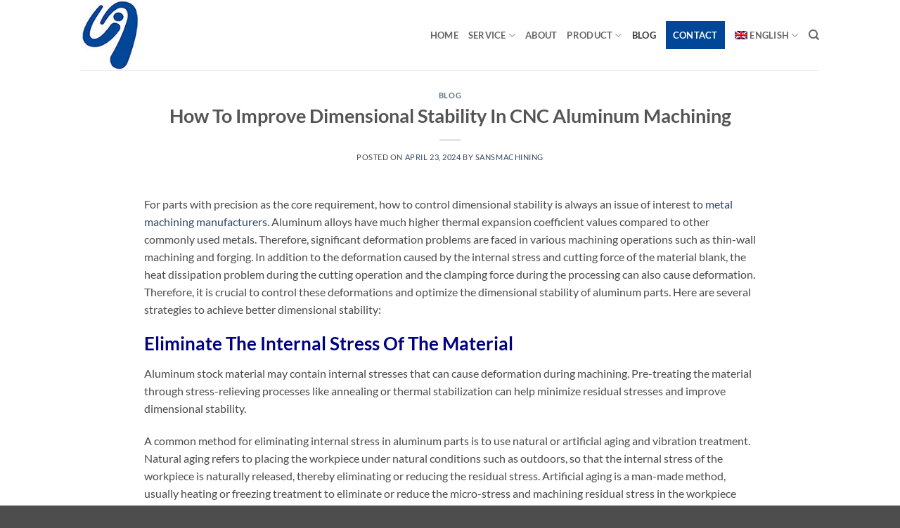

--- FILE ---
content_type: text/html; charset=UTF-8
request_url: https://www.sansmachining.com/how-to-improve-dimensional-stability-in-cnc-aluminum-machining/
body_size: 20556
content:
<!DOCTYPE html>
<html lang="en-US" class="loading-site no-js">
<head>
	<meta charset="UTF-8" />
	<link rel="profile" href="http://gmpg.org/xfn/11" />
	<link rel="pingback" href="https://www.sansmachining.com/xmlrpc.php" />

	<script>(function(html){html.className = html.className.replace(/\bno-js\b/,'js')})(document.documentElement);</script>
<meta name='robots' content='index, follow, max-image-preview:large, max-snippet:-1, max-video-preview:-1' />
	<style>img:is([sizes="auto" i], [sizes^="auto," i]) { contain-intrinsic-size: 3000px 1500px }</style>
	<link rel="alternate" hreflang="en" href="https://www.sansmachining.com/how-to-improve-dimensional-stability-in-cnc-aluminum-machining/" />
<link rel="alternate" hreflang="ja" href="https://www.sansmachining.com/ja/%e3%83%87%e3%82%b8%e3%82%bf%e3%83%ab%e5%88%b6%e5%be%a1%e3%82%a2%e3%83%ab%e3%83%9f%e3%83%8b%e3%82%a6%e3%83%a0%e5%8a%a0%e5%b7%a5%e5%af%b8%e6%b3%95%e3%81%ae%e5%ae%89%e5%ae%9a%e6%80%a7%e3%82%92%e9%ab%98/" />
<link rel="alternate" hreflang="ru" href="https://www.sansmachining.com/ru/%d0%ba%d0%b0%d0%ba-%d1%83%d0%bb%d1%83%d1%87%d1%88%d0%b8%d1%82%d1%8c-%d1%81%d1%82%d0%b0%d0%b1%d0%b8%d0%bb%d1%8c%d0%bd%d0%be%d1%81%d1%82%d1%8c-%d1%80%d0%b0%d0%b7%d0%bc%d0%b5%d1%80%d0%be%d0%b2-%d0%bf/" />
<link rel="alternate" hreflang="x-default" href="https://www.sansmachining.com/how-to-improve-dimensional-stability-in-cnc-aluminum-machining/" />
<meta name="viewport" content="width=device-width, initial-scale=1" />
	<!-- This site is optimized with the Yoast SEO plugin v26.3 - https://yoast.com/wordpress/plugins/seo/ -->
	<title>How To Improve Dimensional Stability In CNC Aluminum Machining - SANS</title>
	<meta name="description" content="it&#039;s crucial to control these deformations and optimize the dimensional stability of aluminum parts. Here are several strategies to achieve better dimensional stability." />
	<link rel="canonical" href="https://www.sansmachining.com/how-to-improve-dimensional-stability-in-cnc-aluminum-machining/" />
	<meta property="og:locale" content="en_US" />
	<meta property="og:type" content="article" />
	<meta property="og:title" content="How To Improve Dimensional Stability In CNC Aluminum Machining - SANS" />
	<meta property="og:description" content="it&#039;s crucial to control these deformations and optimize the dimensional stability of aluminum parts. Here are several strategies to achieve better dimensional stability." />
	<meta property="og:url" content="https://www.sansmachining.com/how-to-improve-dimensional-stability-in-cnc-aluminum-machining/" />
	<meta property="og:site_name" content="SANS" />
	<meta property="article:published_time" content="2024-04-23T00:04:17+00:00" />
	<meta property="og:image" content="https://www.sansmachining.com/wp-content/uploads/2021/03/cnc-machining-aluminum-parts.jpg" />
	<meta property="og:image:width" content="800" />
	<meta property="og:image:height" content="350" />
	<meta property="og:image:type" content="image/jpeg" />
	<meta name="author" content="sansmachining" />
	<meta name="twitter:card" content="summary_large_image" />
	<meta name="twitter:label1" content="Written by" />
	<meta name="twitter:data1" content="sansmachining" />
	<meta name="twitter:label2" content="Est. reading time" />
	<meta name="twitter:data2" content="6 minutes" />
	<script type="application/ld+json" class="yoast-schema-graph">{"@context":"https://schema.org","@graph":[{"@type":"WebPage","@id":"https://www.sansmachining.com/how-to-improve-dimensional-stability-in-cnc-aluminum-machining/","url":"https://www.sansmachining.com/how-to-improve-dimensional-stability-in-cnc-aluminum-machining/","name":"How To Improve Dimensional Stability In CNC Aluminum Machining - SANS","isPartOf":{"@id":"https://www.sansmachining.com/#website"},"primaryImageOfPage":{"@id":"https://www.sansmachining.com/how-to-improve-dimensional-stability-in-cnc-aluminum-machining/#primaryimage"},"image":{"@id":"https://www.sansmachining.com/how-to-improve-dimensional-stability-in-cnc-aluminum-machining/#primaryimage"},"thumbnailUrl":"https://www.sansmachining.com/wp-content/uploads/2021/03/cnc-machining-aluminum-parts.jpg","datePublished":"2024-04-23T00:04:17+00:00","author":{"@id":"https://www.sansmachining.com/#/schema/person/bbacad0e4dc327870270f839762a07e2"},"description":"it's crucial to control these deformations and optimize the dimensional stability of aluminum parts. Here are several strategies to achieve better dimensional stability.","breadcrumb":{"@id":"https://www.sansmachining.com/how-to-improve-dimensional-stability-in-cnc-aluminum-machining/#breadcrumb"},"inLanguage":"en-US","potentialAction":[{"@type":"ReadAction","target":["https://www.sansmachining.com/how-to-improve-dimensional-stability-in-cnc-aluminum-machining/"]}]},{"@type":"ImageObject","inLanguage":"en-US","@id":"https://www.sansmachining.com/how-to-improve-dimensional-stability-in-cnc-aluminum-machining/#primaryimage","url":"https://www.sansmachining.com/wp-content/uploads/2021/03/cnc-machining-aluminum-parts.jpg","contentUrl":"https://www.sansmachining.com/wp-content/uploads/2021/03/cnc-machining-aluminum-parts.jpg","width":800,"height":350,"caption":"cnc machining"},{"@type":"BreadcrumbList","@id":"https://www.sansmachining.com/how-to-improve-dimensional-stability-in-cnc-aluminum-machining/#breadcrumb","itemListElement":[{"@type":"ListItem","position":1,"name":"Home","item":"https://www.sansmachining.com/"},{"@type":"ListItem","position":2,"name":"How To Improve Dimensional Stability In CNC Aluminum Machining"}]},{"@type":"WebSite","@id":"https://www.sansmachining.com/#website","url":"https://www.sansmachining.com/","name":"SANS","description":"Just another WordPress site","potentialAction":[{"@type":"SearchAction","target":{"@type":"EntryPoint","urlTemplate":"https://www.sansmachining.com/?s={search_term_string}"},"query-input":{"@type":"PropertyValueSpecification","valueRequired":true,"valueName":"search_term_string"}}],"inLanguage":"en-US"},{"@type":"Person","@id":"https://www.sansmachining.com/#/schema/person/bbacad0e4dc327870270f839762a07e2","name":"sansmachining","image":{"@type":"ImageObject","inLanguage":"en-US","@id":"https://www.sansmachining.com/#/schema/person/image/","url":"https://secure.gravatar.com/avatar/6f690c25b665f1832da8656cd327fd5f4cacbefaf52f32c6067537bf2308633e?s=96&d=mm&r=g","contentUrl":"https://secure.gravatar.com/avatar/6f690c25b665f1832da8656cd327fd5f4cacbefaf52f32c6067537bf2308633e?s=96&d=mm&r=g","caption":"sansmachining"},"sameAs":["https://www.sansmachining.com"],"url":"https://www.sansmachining.com/author/sansmachining/"}]}</script>
	<!-- / Yoast SEO plugin. -->


<link rel='dns-prefetch' href='//www.sansmachining.com' />
<link rel='prefetch' href='https://www.sansmachining.com/wp-content/themes/flatsome/assets/js/flatsome.js?ver=e2eddd6c228105dac048' />
<link rel='prefetch' href='https://www.sansmachining.com/wp-content/themes/flatsome/assets/js/chunk.slider.js?ver=3.20.2' />
<link rel='prefetch' href='https://www.sansmachining.com/wp-content/themes/flatsome/assets/js/chunk.popups.js?ver=3.20.2' />
<link rel='prefetch' href='https://www.sansmachining.com/wp-content/themes/flatsome/assets/js/chunk.tooltips.js?ver=3.20.2' />
<link rel="alternate" type="application/rss+xml" title="SANS &raquo; Feed" href="https://www.sansmachining.com/feed/" />
<link rel="alternate" type="application/rss+xml" title="SANS &raquo; Comments Feed" href="https://www.sansmachining.com/comments/feed/" />
<link rel="alternate" type="application/rss+xml" title="SANS &raquo; How To Improve Dimensional Stability In CNC Aluminum Machining Comments Feed" href="https://www.sansmachining.com/how-to-improve-dimensional-stability-in-cnc-aluminum-machining/feed/" />
<style id='wp-block-library-inline-css' type='text/css'>
:root{--wp-admin-theme-color:#007cba;--wp-admin-theme-color--rgb:0,124,186;--wp-admin-theme-color-darker-10:#006ba1;--wp-admin-theme-color-darker-10--rgb:0,107,161;--wp-admin-theme-color-darker-20:#005a87;--wp-admin-theme-color-darker-20--rgb:0,90,135;--wp-admin-border-width-focus:2px;--wp-block-synced-color:#7a00df;--wp-block-synced-color--rgb:122,0,223;--wp-bound-block-color:var(--wp-block-synced-color)}@media (min-resolution:192dpi){:root{--wp-admin-border-width-focus:1.5px}}.wp-element-button{cursor:pointer}:root{--wp--preset--font-size--normal:16px;--wp--preset--font-size--huge:42px}:root .has-very-light-gray-background-color{background-color:#eee}:root .has-very-dark-gray-background-color{background-color:#313131}:root .has-very-light-gray-color{color:#eee}:root .has-very-dark-gray-color{color:#313131}:root .has-vivid-green-cyan-to-vivid-cyan-blue-gradient-background{background:linear-gradient(135deg,#00d084,#0693e3)}:root .has-purple-crush-gradient-background{background:linear-gradient(135deg,#34e2e4,#4721fb 50%,#ab1dfe)}:root .has-hazy-dawn-gradient-background{background:linear-gradient(135deg,#faaca8,#dad0ec)}:root .has-subdued-olive-gradient-background{background:linear-gradient(135deg,#fafae1,#67a671)}:root .has-atomic-cream-gradient-background{background:linear-gradient(135deg,#fdd79a,#004a59)}:root .has-nightshade-gradient-background{background:linear-gradient(135deg,#330968,#31cdcf)}:root .has-midnight-gradient-background{background:linear-gradient(135deg,#020381,#2874fc)}.has-regular-font-size{font-size:1em}.has-larger-font-size{font-size:2.625em}.has-normal-font-size{font-size:var(--wp--preset--font-size--normal)}.has-huge-font-size{font-size:var(--wp--preset--font-size--huge)}.has-text-align-center{text-align:center}.has-text-align-left{text-align:left}.has-text-align-right{text-align:right}#end-resizable-editor-section{display:none}.aligncenter{clear:both}.items-justified-left{justify-content:flex-start}.items-justified-center{justify-content:center}.items-justified-right{justify-content:flex-end}.items-justified-space-between{justify-content:space-between}.screen-reader-text{border:0;clip-path:inset(50%);height:1px;margin:-1px;overflow:hidden;padding:0;position:absolute;width:1px;word-wrap:normal!important}.screen-reader-text:focus{background-color:#ddd;clip-path:none;color:#444;display:block;font-size:1em;height:auto;left:5px;line-height:normal;padding:15px 23px 14px;text-decoration:none;top:5px;width:auto;z-index:100000}html :where(.has-border-color){border-style:solid}html :where([style*=border-top-color]){border-top-style:solid}html :where([style*=border-right-color]){border-right-style:solid}html :where([style*=border-bottom-color]){border-bottom-style:solid}html :where([style*=border-left-color]){border-left-style:solid}html :where([style*=border-width]){border-style:solid}html :where([style*=border-top-width]){border-top-style:solid}html :where([style*=border-right-width]){border-right-style:solid}html :where([style*=border-bottom-width]){border-bottom-style:solid}html :where([style*=border-left-width]){border-left-style:solid}html :where(img[class*=wp-image-]){height:auto;max-width:100%}:where(figure){margin:0 0 1em}html :where(.is-position-sticky){--wp-admin--admin-bar--position-offset:var(--wp-admin--admin-bar--height,0px)}@media screen and (max-width:600px){html :where(.is-position-sticky){--wp-admin--admin-bar--position-offset:0px}}
</style>
<link rel='stylesheet' id='contact-form-7-css' href='https://www.sansmachining.com/wp-content/plugins/contact-form-7/includes/css/styles.css?ver=6.1.3' type='text/css' media='all' />
<link rel='stylesheet' id='wpcf7-redirect-script-frontend-css' href='https://www.sansmachining.com/wp-content/plugins/wpcf7-redirect/build/assets/frontend-script.css?ver=2c532d7e2be36f6af233' type='text/css' media='all' />
<link rel='stylesheet' id='wpml-menu-item-0-css' href='https://www.sansmachining.com/wp-content/plugins/sitepress-multilingual-cms/templates/language-switchers/menu-item/style.min.css?ver=1' type='text/css' media='all' />
<link rel='stylesheet' id='flatsome-main-css' href='https://www.sansmachining.com/wp-content/themes/flatsome/assets/css/flatsome.css?ver=3.20.2' type='text/css' media='all' />
<style id='flatsome-main-inline-css' type='text/css'>
@font-face {
				font-family: "fl-icons";
				font-display: block;
				src: url(https://www.sansmachining.com/wp-content/themes/flatsome/assets/css/icons/fl-icons.eot?v=3.20.2);
				src:
					url(https://www.sansmachining.com/wp-content/themes/flatsome/assets/css/icons/fl-icons.eot#iefix?v=3.20.2) format("embedded-opentype"),
					url(https://www.sansmachining.com/wp-content/themes/flatsome/assets/css/icons/fl-icons.woff2?v=3.20.2) format("woff2"),
					url(https://www.sansmachining.com/wp-content/themes/flatsome/assets/css/icons/fl-icons.ttf?v=3.20.2) format("truetype"),
					url(https://www.sansmachining.com/wp-content/themes/flatsome/assets/css/icons/fl-icons.woff?v=3.20.2) format("woff"),
					url(https://www.sansmachining.com/wp-content/themes/flatsome/assets/css/icons/fl-icons.svg?v=3.20.2#fl-icons) format("svg");
			}
</style>
<link rel='stylesheet' id='flatsome-style-css' href='https://www.sansmachining.com/wp-content/themes/flatsome-child/style.css?ver=3.0' type='text/css' media='all' />
<script type="text/javascript" src="https://www.sansmachining.com/wp-includes/js/jquery/jquery.min.js?ver=3.7.1" id="jquery-core-js"></script>
<script type="text/javascript" src="https://www.sansmachining.com/wp-includes/js/jquery/jquery-migrate.min.js?ver=3.4.1" id="jquery-migrate-js"></script>
<link rel="https://api.w.org/" href="https://www.sansmachining.com/wp-json/" /><link rel="alternate" title="JSON" type="application/json" href="https://www.sansmachining.com/wp-json/wp/v2/posts/11200" /><link rel="EditURI" type="application/rsd+xml" title="RSD" href="https://www.sansmachining.com/xmlrpc.php?rsd" />
<meta name="generator" content="WordPress 6.8.3" />
<link rel='shortlink' href='https://www.sansmachining.com/?p=11200' />
<link rel="alternate" title="oEmbed (JSON)" type="application/json+oembed" href="https://www.sansmachining.com/wp-json/oembed/1.0/embed?url=https%3A%2F%2Fwww.sansmachining.com%2Fhow-to-improve-dimensional-stability-in-cnc-aluminum-machining%2F" />
<link rel="alternate" title="oEmbed (XML)" type="text/xml+oembed" href="https://www.sansmachining.com/wp-json/oembed/1.0/embed?url=https%3A%2F%2Fwww.sansmachining.com%2Fhow-to-improve-dimensional-stability-in-cnc-aluminum-machining%2F&#038;format=xml" />
<meta name="generator" content="WPML ver:4.8.5 stt:1,28,45;" />

<!-- Google Tag Manager -->
<script>(function(w,d,s,l,i){w[l]=w[l]||[];w[l].push({'gtm.start':
new Date().getTime(),event:'gtm.js'});var f=d.getElementsByTagName(s)[0],
j=d.createElement(s),dl=l!='dataLayer'?'&l='+l:'';j.async=true;j.src=
'https://www.googletagmanager.com/gtm.js?id='+i+dl;f.parentNode.insertBefore(j,f);
})(window,document,'script','dataLayer','GTM-TMBL36G');</script>
<!-- End Google Tag Manager -->

  <meta name="yandex-verification" content="fd1e5af57d13c287" />
<!-- Google tag (gtag.js) -->
<script async src="https://www.googletagmanager.com/gtag/js?id=AW-413839767"></script>
<script>
  window.dataLayer = window.dataLayer || [];
  function gtag(){dataLayer.push(arguments);}
  gtag('js', new Date());

  gtag('config', 'AW-413839767', {'allow_enhanced_conversions': true});
</script>
<!-- Google tag (gtag.js) -->
<script async src="https://www.googletagmanager.com/gtag/js?id=G-6D4KS1HYFW"></script>
<script>
  window.dataLayer = window.dataLayer || [];
  function gtag(){dataLayer.push(arguments);}
  gtag('js', new Date());

  gtag('config', 'G-6D4KS1HYFW');
</script>
<!-- Event snippet for 提交表单 conversion page -->
<script>
  window.addEventListener('load', function(){
      document.addEventListener('click', function(e){
          var button;
          var form;

          button = e.target.closest('input[type]') ? e.target.closest('input[type]').attributes.type.value :'';
          if(button.includes('submit')){
              form = e.target.closest('form');
              if(form === null)return;

              var email = form.querySelector('input[type="email"]').value;

              if(email !== ''){
                gtag('set', 'user_data', { "email": email });
                gtag('event', 'form_submit', { 'send_to': 'AW-413839767' });
                gtag('event', 'click_submit');
              }
          }
      });
      if (window.location.href.includes("thank-you")) {    
        gtag('event', 'generate_lead');
        gtag('event', 'conversion', {'send_to': 'AW-413839767/j-YVCOPZ3IkCEJfjqsUB'});
      };  
  });
</script>  <link rel="icon" href="https://www.sansmachining.com/wp-content/uploads/2020/08/cropped-Logo-32x32.png" sizes="32x32" />
<link rel="icon" href="https://www.sansmachining.com/wp-content/uploads/2020/08/cropped-Logo-192x192.png" sizes="192x192" />
<link rel="apple-touch-icon" href="https://www.sansmachining.com/wp-content/uploads/2020/08/cropped-Logo-180x180.png" />
<meta name="msapplication-TileImage" content="https://www.sansmachining.com/wp-content/uploads/2020/08/cropped-Logo-270x270.png" />
<style id="custom-css" type="text/css">:root {--primary-color: #004797;--fs-color-primary: #004797;--fs-color-secondary: #C05530;--fs-color-success: #627D47;--fs-color-alert: #b20000;--fs-color-base: #4a4a4a;--fs-experimental-link-color: #334862;--fs-experimental-link-color-hover: #111;}.tooltipster-base {--tooltip-color: #fff;--tooltip-bg-color: #000;}.off-canvas-right .mfp-content, .off-canvas-left .mfp-content {--drawer-width: 300px;}.header-main{height: 100px}#logo img{max-height: 100px}#logo{width:200px;}.header-bottom{min-height: 10px}.header-top{min-height: 30px}.transparent .header-main{height: 30px}.transparent #logo img{max-height: 30px}.has-transparent + .page-title:first-of-type,.has-transparent + #main > .page-title,.has-transparent + #main > div > .page-title,.has-transparent + #main .page-header-wrapper:first-of-type .page-title{padding-top: 60px;}.header.show-on-scroll,.stuck .header-main{height:70px!important}.stuck #logo img{max-height: 70px!important}.header-bg-color {background-color: rgba(255,255,255,0.9)}.header-bottom {background-color: #f1f1f1}@media (max-width: 549px) {.header-main{height: 70px}#logo img{max-height: 70px}}.nav-dropdown{font-size:100%}body{font-family: Lato, sans-serif;}body {font-weight: 400;font-style: normal;}.nav > li > a {font-family: Lato, sans-serif;}.mobile-sidebar-levels-2 .nav > li > ul > li > a {font-family: Lato, sans-serif;}.nav > li > a,.mobile-sidebar-levels-2 .nav > li > ul > li > a {font-weight: 700;font-style: normal;}h1,h2,h3,h4,h5,h6,.heading-font, .off-canvas-center .nav-sidebar.nav-vertical > li > a{font-family: Lato, sans-serif;}h1,h2,h3,h4,h5,h6,.heading-font,.banner h1,.banner h2 {font-weight: 700;font-style: normal;}.alt-font{font-family: "Dancing Script", sans-serif;}.alt-font {font-weight: 400!important;font-style: normal!important;}.footer-2{background-color: #ffffff}.nav-vertical-fly-out > li + li {border-top-width: 1px; border-top-style: solid;}.label-new.menu-item > a:after{content:"New";}.label-hot.menu-item > a:after{content:"Hot";}.label-sale.menu-item > a:after{content:"Sale";}.label-popular.menu-item > a:after{content:"Popular";}</style>		<style type="text/css" id="wp-custom-css">
			.ver-mid .icon-box{line-height:63px!important;}
.ver-mid h3{color:#fff;}
.page th, .page td{padding:1em!important;border-bottom:1px solid #333!important;}
#top-bar{display:none;}
.footer-2{border:none!important;margin-top:-50px!important;}
.single td{border:1px solid #333!important;text-align:center;}
table{border-collapse: collapse;}
.portfolio-bottom{display:none;}
#portfolio-content, .pb{padding-bottom:0!important;}
.footer p{color:#334862!important;}
.menubtn{background:#004797;padding:0 10px!important;}
.menubtn a{color:#fff!important;}
.fullwidth .col{padding-left:0!important;padding-right:0!important;}
h2{color:#000080!important;}
table{width:100%!important;}

		</style>
		<style id="kirki-inline-styles">/* latin-ext */
@font-face {
  font-family: 'Lato';
  font-style: normal;
  font-weight: 400;
  font-display: swap;
  src: url(https://www.sansmachining.com/wp-content/fonts/lato/S6uyw4BMUTPHjxAwXjeu.woff2) format('woff2');
  unicode-range: U+0100-02BA, U+02BD-02C5, U+02C7-02CC, U+02CE-02D7, U+02DD-02FF, U+0304, U+0308, U+0329, U+1D00-1DBF, U+1E00-1E9F, U+1EF2-1EFF, U+2020, U+20A0-20AB, U+20AD-20C0, U+2113, U+2C60-2C7F, U+A720-A7FF;
}
/* latin */
@font-face {
  font-family: 'Lato';
  font-style: normal;
  font-weight: 400;
  font-display: swap;
  src: url(https://www.sansmachining.com/wp-content/fonts/lato/S6uyw4BMUTPHjx4wXg.woff2) format('woff2');
  unicode-range: U+0000-00FF, U+0131, U+0152-0153, U+02BB-02BC, U+02C6, U+02DA, U+02DC, U+0304, U+0308, U+0329, U+2000-206F, U+20AC, U+2122, U+2191, U+2193, U+2212, U+2215, U+FEFF, U+FFFD;
}
/* latin-ext */
@font-face {
  font-family: 'Lato';
  font-style: normal;
  font-weight: 700;
  font-display: swap;
  src: url(https://www.sansmachining.com/wp-content/fonts/lato/S6u9w4BMUTPHh6UVSwaPGR_p.woff2) format('woff2');
  unicode-range: U+0100-02BA, U+02BD-02C5, U+02C7-02CC, U+02CE-02D7, U+02DD-02FF, U+0304, U+0308, U+0329, U+1D00-1DBF, U+1E00-1E9F, U+1EF2-1EFF, U+2020, U+20A0-20AB, U+20AD-20C0, U+2113, U+2C60-2C7F, U+A720-A7FF;
}
/* latin */
@font-face {
  font-family: 'Lato';
  font-style: normal;
  font-weight: 700;
  font-display: swap;
  src: url(https://www.sansmachining.com/wp-content/fonts/lato/S6u9w4BMUTPHh6UVSwiPGQ.woff2) format('woff2');
  unicode-range: U+0000-00FF, U+0131, U+0152-0153, U+02BB-02BC, U+02C6, U+02DA, U+02DC, U+0304, U+0308, U+0329, U+2000-206F, U+20AC, U+2122, U+2191, U+2193, U+2212, U+2215, U+FEFF, U+FFFD;
}/* vietnamese */
@font-face {
  font-family: 'Dancing Script';
  font-style: normal;
  font-weight: 400;
  font-display: swap;
  src: url(https://www.sansmachining.com/wp-content/fonts/dancing-script/If2cXTr6YS-zF4S-kcSWSVi_sxjsohD9F50Ruu7BMSo3Rep8ltA.woff2) format('woff2');
  unicode-range: U+0102-0103, U+0110-0111, U+0128-0129, U+0168-0169, U+01A0-01A1, U+01AF-01B0, U+0300-0301, U+0303-0304, U+0308-0309, U+0323, U+0329, U+1EA0-1EF9, U+20AB;
}
/* latin-ext */
@font-face {
  font-family: 'Dancing Script';
  font-style: normal;
  font-weight: 400;
  font-display: swap;
  src: url(https://www.sansmachining.com/wp-content/fonts/dancing-script/If2cXTr6YS-zF4S-kcSWSVi_sxjsohD9F50Ruu7BMSo3ROp8ltA.woff2) format('woff2');
  unicode-range: U+0100-02BA, U+02BD-02C5, U+02C7-02CC, U+02CE-02D7, U+02DD-02FF, U+0304, U+0308, U+0329, U+1D00-1DBF, U+1E00-1E9F, U+1EF2-1EFF, U+2020, U+20A0-20AB, U+20AD-20C0, U+2113, U+2C60-2C7F, U+A720-A7FF;
}
/* latin */
@font-face {
  font-family: 'Dancing Script';
  font-style: normal;
  font-weight: 400;
  font-display: swap;
  src: url(https://www.sansmachining.com/wp-content/fonts/dancing-script/If2cXTr6YS-zF4S-kcSWSVi_sxjsohD9F50Ruu7BMSo3Sup8.woff2) format('woff2');
  unicode-range: U+0000-00FF, U+0131, U+0152-0153, U+02BB-02BC, U+02C6, U+02DA, U+02DC, U+0304, U+0308, U+0329, U+2000-206F, U+20AC, U+2122, U+2191, U+2193, U+2212, U+2215, U+FEFF, U+FFFD;
}</style><meta name="generator" content="WP Rocket 3.20.1" data-wpr-features="wpr_desktop" /></head>

<body class="wp-singular post-template-default single single-post postid-11200 single-format-standard wp-theme-flatsome wp-child-theme-flatsome-child lightbox nav-dropdown-has-arrow nav-dropdown-has-shadow nav-dropdown-has-border">

<!-- Google Tag Manager (noscript) -->
<noscript><iframe src="https://www.googletagmanager.com/ns.html?id=GTM-TMBL36G"
height="0" width="0" style="display:none;visibility:hidden"></iframe></noscript>
<!-- End Google Tag Manager (noscript) -->
<a class="skip-link screen-reader-text" href="#main">Skip to content</a>

<div data-rocket-location-hash="99bb46786fd5bd31bcd7bdc067ad247a" id="wrapper">

	
	<header data-rocket-location-hash="8cd2ef760cf5956582d03e973259bc0e" id="header" class="header has-sticky sticky-jump">
		<div data-rocket-location-hash="d53b06ca13945ed03e70ba4a94347bcf" class="header-wrapper">
			<div id="top-bar" class="header-top hide-for-sticky nav-dark">
    <div class="flex-row container">
      <div class="flex-col hide-for-medium flex-left">
          <ul class="nav nav-left medium-nav-center nav-small  nav-line-grow">
              <li class="html custom html_topbar_left"><strong class="uppercase">Add anything here or just remove it...</strong></li>          </ul>
      </div>

      <div class="flex-col hide-for-medium flex-center">
          <ul class="nav nav-center nav-small  nav-line-grow">
                        </ul>
      </div>

      <div class="flex-col hide-for-medium flex-right">
         <ul class="nav top-bar-nav nav-right nav-small  nav-line-grow">
              <li class="html header-social-icons ml-0">
	<div class="social-icons follow-icons" ><a href="http://url" target="_blank" data-label="Facebook" class="icon plain tooltip facebook" title="Follow on Facebook" aria-label="Follow on Facebook" rel="noopener nofollow"><i class="icon-facebook" aria-hidden="true"></i></a><a href="http://url" target="_blank" data-label="Instagram" class="icon plain tooltip instagram" title="Follow on Instagram" aria-label="Follow on Instagram" rel="noopener nofollow"><i class="icon-instagram" aria-hidden="true"></i></a><a href="http://url" data-label="Twitter" target="_blank" class="icon plain tooltip twitter" title="Follow on Twitter" aria-label="Follow on Twitter" rel="noopener nofollow"><i class="icon-twitter" aria-hidden="true"></i></a><a href="mailto:your@email" data-label="E-mail" target="_blank" class="icon plain tooltip email" title="Send us an email" aria-label="Send us an email" rel="nofollow noopener"><i class="icon-envelop" aria-hidden="true"></i></a></div></li>
          </ul>
      </div>

            <div class="flex-col show-for-medium flex-grow">
          <ul class="nav nav-center nav-small mobile-nav  nav-line-grow">
              <li class="html custom html_topbar_left"><strong class="uppercase">Add anything here or just remove it...</strong></li>          </ul>
      </div>
      
    </div>
</div>
<div id="masthead" class="header-main ">
      <div class="header-inner flex-row container logo-left medium-logo-center" role="navigation">

          <!-- Logo -->
          <div id="logo" class="flex-col logo">
            
<!-- Header logo -->
<a href="https://www.sansmachining.com/" title="SANS - Just another WordPress site" rel="home">
		<img width="100" height="122" src="https://www.sansmachining.com/wp-content/uploads/2020/08/Sansheng-precision-logo.jpg" class="header_logo header-logo" alt="SANS"/><img  width="100" height="122" src="https://www.sansmachining.com/wp-content/uploads/2020/08/Sansheng-precision-logo.jpg" class="header-logo-dark" alt="SANS"/></a>
          </div>

          <!-- Mobile Left Elements -->
          <div class="flex-col show-for-medium flex-left">
            <ul class="mobile-nav nav nav-left ">
              <li class="nav-icon has-icon">
			<a href="#" class="is-small" data-open="#main-menu" data-pos="left" data-bg="main-menu-overlay" role="button" aria-label="Menu" aria-controls="main-menu" aria-expanded="false" aria-haspopup="dialog" data-flatsome-role-button>
			<i class="icon-menu" aria-hidden="true"></i>					</a>
	</li>
            </ul>
          </div>

          <!-- Left Elements -->
          <div class="flex-col hide-for-medium flex-left
            flex-grow">
            <ul class="header-nav header-nav-main nav nav-left  nav-uppercase" >
                          </ul>
          </div>

          <!-- Right Elements -->
          <div class="flex-col hide-for-medium flex-right">
            <ul class="header-nav header-nav-main nav nav-right  nav-uppercase">
              <li id="menu-item-23" class="menu-item menu-item-type-post_type menu-item-object-page menu-item-home menu-item-23 menu-item-design-default"><a href="https://www.sansmachining.com/" class="nav-top-link">Home</a></li>
<li id="menu-item-28" class="menu-item menu-item-type-custom menu-item-object-custom menu-item-has-children menu-item-28 menu-item-design-default has-dropdown"><a href="#" class="nav-top-link" aria-expanded="false" aria-haspopup="menu">Service<i class="icon-angle-down" aria-hidden="true"></i></a>
<ul class="sub-menu nav-dropdown nav-dropdown-default">
	<li id="menu-item-39" class="menu-item menu-item-type-post_type menu-item-object-page menu-item-39"><a href="https://www.sansmachining.com/cnc-milling/">CNC Milling</a></li>
	<li id="menu-item-38" class="menu-item menu-item-type-post_type menu-item-object-page menu-item-38"><a href="https://www.sansmachining.com/cnc-turning/">CNC Turning</a></li>
	<li id="menu-item-37" class="menu-item menu-item-type-post_type menu-item-object-page menu-item-37"><a href="https://www.sansmachining.com/wedm-edm/">WEDM&#038;EDM</a></li>
	<li id="menu-item-40" class="menu-item menu-item-type-post_type menu-item-object-page menu-item-40"><a href="https://www.sansmachining.com/precision-grinding/">Precision Grinding</a></li>
	<li id="menu-item-36" class="menu-item menu-item-type-post_type menu-item-object-page menu-item-36"><a href="https://www.sansmachining.com/custom-jig-fixtures/">Custom JIG&#038;Fixtures</a></li>
	<li id="menu-item-35" class="menu-item menu-item-type-post_type menu-item-object-page menu-item-35"><a href="https://www.sansmachining.com/machining-assembly/">Machining Assembly</a></li>
</ul>
</li>
<li id="menu-item-24" class="menu-item menu-item-type-post_type menu-item-object-page menu-item-24 menu-item-design-default"><a href="https://www.sansmachining.com/about/" class="nav-top-link">About</a></li>
<li id="menu-item-501" class="menu-item menu-item-type-custom menu-item-object-custom menu-item-has-children menu-item-501 menu-item-design-default has-dropdown"><a href="#" class="nav-top-link" aria-expanded="false" aria-haspopup="menu">Product<i class="icon-angle-down" aria-hidden="true"></i></a>
<ul class="sub-menu nav-dropdown nav-dropdown-default">
	<li id="menu-item-506" class="menu-item menu-item-type-post_type menu-item-object-page menu-item-506"><a href="https://www.sansmachining.com/stainless-steel-parts/">Stainless Steel Parts</a></li>
	<li id="menu-item-504" class="menu-item menu-item-type-post_type menu-item-object-page menu-item-504"><a href="https://www.sansmachining.com/aluminum-parts/">Aluminum Parts</a></li>
	<li id="menu-item-505" class="menu-item menu-item-type-post_type menu-item-object-page menu-item-505"><a href="https://www.sansmachining.com/steel-parts/">Steel Parts</a></li>
	<li id="menu-item-503" class="menu-item menu-item-type-post_type menu-item-object-page menu-item-503"><a href="https://www.sansmachining.com/copper-parts/">Copper Parts</a></li>
	<li id="menu-item-502" class="menu-item menu-item-type-post_type menu-item-object-page menu-item-502"><a href="https://www.sansmachining.com/plastic-parts/">Plastic Parts</a></li>
</ul>
</li>
<li id="menu-item-1383" class="menu-item menu-item-type-taxonomy menu-item-object-category current-post-ancestor current-menu-parent current-post-parent menu-item-1383 active menu-item-design-default"><a href="https://www.sansmachining.com/category/blog/" class="nav-top-link">Blog</a></li>
<li id="menu-item-25" class="menubtn menu-item menu-item-type-post_type menu-item-object-page menu-item-25 menu-item-design-default"><a href="https://www.sansmachining.com/contact/" class="nav-top-link">Contact</a></li>
<li id="menu-item-wpml-ls-2-en" class="menu-item wpml-ls-slot-2 wpml-ls-item wpml-ls-item-en wpml-ls-current-language wpml-ls-menu-item wpml-ls-first-item menu-item-type-wpml_ls_menu_item menu-item-object-wpml_ls_menu_item menu-item-has-children menu-item-wpml-ls-2-en menu-item-design-default has-dropdown"><a href="https://www.sansmachining.com/how-to-improve-dimensional-stability-in-cnc-aluminum-machining/" role="menuitem" class="nav-top-link" aria-expanded="false" aria-haspopup="menu"><img
            class="wpml-ls-flag"
            src="https://www.sansmachining.com/wp-content/plugins/sitepress-multilingual-cms/res/flags/en.png"
            alt=""
            
            
    /><span class="wpml-ls-native" lang="en">English</span><i class="icon-angle-down" aria-hidden="true"></i></a>
<ul class="sub-menu nav-dropdown nav-dropdown-default">
	<li id="menu-item-wpml-ls-2-ja" class="menu-item wpml-ls-slot-2 wpml-ls-item wpml-ls-item-ja wpml-ls-menu-item menu-item-type-wpml_ls_menu_item menu-item-object-wpml_ls_menu_item menu-item-wpml-ls-2-ja"><a href="https://www.sansmachining.com/ja/%e3%83%87%e3%82%b8%e3%82%bf%e3%83%ab%e5%88%b6%e5%be%a1%e3%82%a2%e3%83%ab%e3%83%9f%e3%83%8b%e3%82%a6%e3%83%a0%e5%8a%a0%e5%b7%a5%e5%af%b8%e6%b3%95%e3%81%ae%e5%ae%89%e5%ae%9a%e6%80%a7%e3%82%92%e9%ab%98/" title="Switch to 日本語" aria-label="Switch to 日本語" role="menuitem"><img
            class="wpml-ls-flag"
            src="https://www.sansmachining.com/wp-content/plugins/sitepress-multilingual-cms/res/flags/ja.png"
            alt=""
            
            
    /><span class="wpml-ls-native" lang="ja">日本語</span></a></li>
	<li id="menu-item-wpml-ls-2-ru" class="menu-item wpml-ls-slot-2 wpml-ls-item wpml-ls-item-ru wpml-ls-menu-item wpml-ls-last-item menu-item-type-wpml_ls_menu_item menu-item-object-wpml_ls_menu_item menu-item-wpml-ls-2-ru"><a href="https://www.sansmachining.com/ru/%d0%ba%d0%b0%d0%ba-%d1%83%d0%bb%d1%83%d1%87%d1%88%d0%b8%d1%82%d1%8c-%d1%81%d1%82%d0%b0%d0%b1%d0%b8%d0%bb%d1%8c%d0%bd%d0%be%d1%81%d1%82%d1%8c-%d1%80%d0%b0%d0%b7%d0%bc%d0%b5%d1%80%d0%be%d0%b2-%d0%bf/" title="Switch to Русский" aria-label="Switch to Русский" role="menuitem"><img
            class="wpml-ls-flag"
            src="https://www.sansmachining.com/wp-content/plugins/sitepress-multilingual-cms/res/flags/ru.png"
            alt=""
            
            
    /><span class="wpml-ls-native" lang="ru">Русский</span></a></li>
</ul>
</li>
<li class="header-search header-search-dropdown has-icon has-dropdown menu-item-has-children">
		<a href="#" aria-label="Search" aria-haspopup="true" aria-expanded="false" aria-controls="ux-search-dropdown" class="nav-top-link is-small"><i class="icon-search" aria-hidden="true"></i></a>
		<ul id="ux-search-dropdown" class="nav-dropdown nav-dropdown-default">
	 	<li class="header-search-form search-form html relative has-icon">
	<div class="header-search-form-wrapper">
		<div class="searchform-wrapper ux-search-box relative is-normal"><form method="get" class="searchform" action="https://www.sansmachining.com/" role="search">
		<div class="flex-row relative">
			<div class="flex-col flex-grow">
	   	   <input type="search" class="search-field mb-0" name="s" value="" id="s" placeholder="Search&hellip;" />
			</div>
			<div class="flex-col">
				<button type="submit" class="ux-search-submit submit-button secondary button icon mb-0" aria-label="Submit">
					<i class="icon-search" aria-hidden="true"></i>				</button>
			</div>
		</div>
    <div class="live-search-results text-left z-top"></div>
</form>
</div>	</div>
</li>
	</ul>
</li>
            </ul>
          </div>

          <!-- Mobile Right Elements -->
          <div class="flex-col show-for-medium flex-right">
            <ul class="mobile-nav nav nav-right ">
                          </ul>
          </div>

      </div>

            <div class="container"><div class="top-divider full-width"></div></div>
      </div>

<div class="header-bg-container fill"><div class="header-bg-image fill"></div><div class="header-bg-color fill"></div></div>		</div>
	</header>

	
	<main data-rocket-location-hash="bd73b599510e3c4ba22a673838291c53" id="main" class="">

<div data-rocket-location-hash="b0adf212d52fae4206d1503d35a95e28" id="content" class="blog-wrapper blog-single page-wrapper">
	
<div class="row align-center">
	<div class="large-10 col">
	
	


<article id="post-11200" class="post-11200 post type-post status-publish format-standard has-post-thumbnail hentry category-blog">
	<div class="article-inner ">
		<header class="entry-header">
	<div class="entry-header-text entry-header-text-top text-center">
		<h6 class="entry-category is-xsmall"><a href="https://www.sansmachining.com/category/blog/" rel="category tag">Blog</a></h6><h1 class="entry-title">How To Improve Dimensional Stability In CNC Aluminum Machining</h1><div class="entry-divider is-divider small"></div>
	<div class="entry-meta uppercase is-xsmall">
		<span class="posted-on">Posted on <a href="https://www.sansmachining.com/how-to-improve-dimensional-stability-in-cnc-aluminum-machining/" rel="bookmark"><time class="entry-date published updated" datetime="2024-04-23T00:04:17+00:00">April 23, 2024</time></a></span> <span class="byline">by <span class="meta-author vcard"><a class="url fn n" href="https://www.sansmachining.com/author/sansmachining/">sansmachining</a></span></span>	</div>
	</div>
				</header>
		<div class="entry-content single-page">

	
<p>For parts with precision as the core requirement, how to control dimensional stability is always an issue of interest to <a href="https://www.sansmachining.com/">metal machining manufacturers</a>. Aluminum alloys have much higher thermal expansion coefficient values compared to other commonly used metals. Therefore, significant deformation problems are faced in various machining operations such as thin-wall machining and forging. In addition to the deformation caused by the internal stress and cutting force of the material blank, the heat dissipation problem during the cutting operation and the clamping force during the processing can also cause deformation. Therefore, it is crucial to control these deformations and optimize the dimensional stability of aluminum parts. Here are several strategies to achieve better dimensional stability:</p>
<h2><strong>Eliminate The Internal Stress Of The Material</strong></h2>
<p>Aluminum stock material may contain internal stresses that can cause deformation during machining. Pre-treating the material through stress-relieving processes like annealing or thermal stabilization can help minimize residual stresses and improve dimensional stability.</p>
<p>A common method for eliminating internal stress in aluminum parts is to use natural or artificial aging and vibration treatment. Natural aging refers to placing the workpiece under natural conditions such as outdoors, so that the internal stress of the workpiece is naturally released, thereby eliminating or reducing the residual stress. Artificial aging is a man-made method, usually heating or freezing treatment to eliminate or reduce the micro-stress and machining residual stress in the workpiece after quenching to prevent deformation and cracking.</p>
<h2><strong>Improve The Clamping Method Of Workpieces</strong></h2>
<p>Securely fixturing the workpiece is essential to prevent vibration and movement during machining. Well-designed fixtures with adequate clamping force and support can enhance stability and accuracy, particularly for complex or thin-walled parts.</p>
<p>If a three-jaw self-centering chuck or spring chuck is used to radially clamp a thin-walled CNC machined bushing component, the workpiece will undoubtedly deform once released after machining. Therefore, an axial end face compression method with good stiffness should be used. According to the location of the inner hole of the part, make a threaded mandrel to find the inner hole of the part. It should be inserted into the inner hole of the part. The end face and cover plate are pressed tightly, and the nut is tightened backward to prevent loosening and deformation when processing the outer circle and achieve processing accuracy.</p>
<p><img fetchpriority="high" decoding="async" class="size-full wp-image-1570 aligncenter" src="https://www.sansmachining.com/wp-content/uploads/2020/11/cnc-machining-aluminum-parts.jpg" alt="cnc-machining-aluminum-parts" width="800" height="350" srcset="https://www.sansmachining.com/wp-content/uploads/2020/11/cnc-machining-aluminum-parts.jpg 800w, https://www.sansmachining.com/wp-content/uploads/2020/11/cnc-machining-aluminum-parts-300x131.jpg 300w, https://www.sansmachining.com/wp-content/uploads/2020/11/cnc-machining-aluminum-parts-768x336.jpg 768w" sizes="(max-width: 800px) 100vw, 800px" /></p>
<p>For the milling of thin-walled aluminum parts with poor rigidity, the following clamping methods can be used to improve the processing accuracy: use vacuum suction cups to clamp the workpiece to obtain evenly distributed clamping force; another method is to use filling inside the workpiece Liquid medium method to improve the rigidity of the workpiece to reduce workpiece deformation during clamping and cutting. For example, molten urea containing 3% to 6% potassium nitrate can be poured onto the workpiece. Alcohol or water can be used to rinse the final parts to ensure that the liquid media is completely washed away.</p>
<h2><strong>Improve The Cutting Performance Of The Tool</strong></h2>
<p>Select appropriate cutting tools and machining parameters to minimize heat generation and mechanical stress on the workpiece. Using sharp, high-quality cutting tools with proper coatings and geometries can reduce tool wear and prevent dimensional inaccuracies.</p>
<p>The correct selection of tool parameters directly affects the quality of cutting force and heat dissipation. The material, geometric parameters, and tool structure of the tool have an important impact on the cutting performance. The correct selection of the tool is crucial to improving the dimensional stability of processing.</p>
<p>Tools used for processing aluminum alloys should be properly ground. This results in greater caster and roll angles. Tools used for finishing should use larger rake angles. In addition, a larger rake angle is also beneficial for machining softer aluminum alloys because a larger rake angle means the cutting edge of the tool is sharper. A smaller rake angle is beneficial for roughing, deep machining and high feed rates. Rake angles vary from 0 to 40 degrees and should never be negative.</p>
<p>The size of the relief angle should always be larger because it directly affects the wear of the relief tool surface and the quality of surface finishing. The clearance angle depends on the feed rate and depth of cut. If rough machining and high feed rates are required, the relief angle should be smaller. However, in precision CNC aluminum machining operations, it is necessary to reduce elastic deformation and ensure reduced friction between the tool and the workpiece surface to obtain a high surface finish. For this purpose, the size of the rear corners should be as large as possible.</p>
<p>In addition, the clearance angle is also important for the proper operation of the tool. If the clearance angle is too small, the back (side) of the tool will rub against the workpiece, causing heat loss. An excessive clearance angle will cause the tool to penetrate the workpiece too deeply, causing chatter. Therefore, the optimal gap angle needs to be selected. In most applications, the optimal angle is 6 to 10 degrees.</p>
<p>Finally to ensure smooth milling and reduce the milling forces required for the application, the helix angle should be as large as possible.</p>
<h2><strong>Improve Tool Structure</strong></h2>
<p>Reducing the number of milling cutter teeth is very important for aluminum machining. This is because aluminum has high plasticity and therefore undergoes large deformations during processing. Aluminum chips are sticky and can interfere with the production of delicate parts with required tolerances. Increasing the spacing between cutting edges allows larger chips to escape.</p>
<p>The cutting edge roughness must be kept below 0.4 µm and machined by appropriate grinding operations. This will eliminate all unnecessary burrs, ultimately reducing heat dissipation and cutting distortion.</p>
<p>Replacement or refurbishment of cutting tools should be carried out in accordance with standards. Therefore, when the surface roughness value exceeds 0.2 mm and the cutting temperature value exceeds 100 degrees Celsius, the tool must be replaced or replenished.</p>
<h2><strong>Use Appropriate Operating Methods</strong></h2>
<p>Utilize CAM software to optimize toolpaths and minimize tool engagement, particularly in areas with high machining loads or complex geometries. Adaptive machining strategies can help distribute cutting forces evenly and reduce the risk of distortion.</p>
<p>Use symmetrical processing methods on the front and back of the workpiece to avoid concentrated processing that is not conducive to heat dissipation.</p>
<p>Use layered multiple processing methods for all cavities of the workpiece to evenly stress the parts and reduce deformation.</p>
<p>Avoid excessive cutting speeds and feeds that can generate heat and cause thermal expansion of the workpiece. Optimize machining parameters to achieve efficient material removal while minimizing heat generation, especially in critical areas where dimensional accuracy is paramount.</p>
<p>When processing deep cavity parts, the drilling first and then milling method is used to avoid poor chip removal, which may cause parts to overheat, as well as tool collapse and breakage.</p>
<p>Proper cooling and lubrication help dissipate heat and reduce friction during machining, which can minimize thermal expansion and distortion of the workpiece. Consider using a coolant system with adequate flow and concentration to maintain stable machining conditions.</p>
<p>Reasonably arrange the processing technology, the CNC high-speed cutting process is generally: roughing &#8211; semi-finishing &#8211; corner cleaning &#8211; finishing and other processes. For parts with high precision requirements, it is necessary to increase the number of semi-finishing operations and retain a uniform machining allowance.</p>
<p>By implementing these strategies, manufacturers can improve the dimensional stability of <a href="https://www.sansmachining.com/aluminum-parts/">CNC-machined aluminum parts</a>, ensuring tighter tolerances, better surface finish, and overall higher quality of the finished products.</p>


	
	<div class="blog-share text-center"><div class="is-divider medium"></div><div class="social-icons share-icons share-row relative icon-style-outline" ><a href="whatsapp://send?text=How%20To%20Improve%20Dimensional%20Stability%20In%20CNC%20Aluminum%20Machining - https://www.sansmachining.com/how-to-improve-dimensional-stability-in-cnc-aluminum-machining/" data-action="share/whatsapp/share" class="icon button circle is-outline tooltip whatsapp show-for-medium" title="Share on WhatsApp" aria-label="Share on WhatsApp"><i class="icon-whatsapp" aria-hidden="true"></i></a><a href="https://www.facebook.com/sharer.php?u=https://www.sansmachining.com/how-to-improve-dimensional-stability-in-cnc-aluminum-machining/" data-label="Facebook" onclick="window.open(this.href,this.title,'width=500,height=500,top=300px,left=300px'); return false;" target="_blank" class="icon button circle is-outline tooltip facebook" title="Share on Facebook" aria-label="Share on Facebook" rel="noopener nofollow"><i class="icon-facebook" aria-hidden="true"></i></a><a href="https://twitter.com/share?url=https://www.sansmachining.com/how-to-improve-dimensional-stability-in-cnc-aluminum-machining/" onclick="window.open(this.href,this.title,'width=500,height=500,top=300px,left=300px'); return false;" target="_blank" class="icon button circle is-outline tooltip twitter" title="Share on Twitter" aria-label="Share on Twitter" rel="noopener nofollow"><i class="icon-twitter" aria-hidden="true"></i></a><a href="mailto:?subject=How%20To%20Improve%20Dimensional%20Stability%20In%20CNC%20Aluminum%20Machining&body=Check%20this%20out%3A%20https%3A%2F%2Fwww.sansmachining.com%2Fhow-to-improve-dimensional-stability-in-cnc-aluminum-machining%2F" class="icon button circle is-outline tooltip email" title="Email to a Friend" aria-label="Email to a Friend" rel="nofollow"><i class="icon-envelop" aria-hidden="true"></i></a><a href="https://pinterest.com/pin/create/button?url=https://www.sansmachining.com/how-to-improve-dimensional-stability-in-cnc-aluminum-machining/&media=https://www.sansmachining.com/wp-content/uploads/2021/03/cnc-machining-aluminum-parts.jpg&description=How%20To%20Improve%20Dimensional%20Stability%20In%20CNC%20Aluminum%20Machining" onclick="window.open(this.href,this.title,'width=500,height=500,top=300px,left=300px'); return false;" target="_blank" class="icon button circle is-outline tooltip pinterest" title="Pin on Pinterest" aria-label="Pin on Pinterest" rel="noopener nofollow"><i class="icon-pinterest" aria-hidden="true"></i></a><a href="https://www.linkedin.com/shareArticle?mini=true&url=https://www.sansmachining.com/how-to-improve-dimensional-stability-in-cnc-aluminum-machining/&title=How%20To%20Improve%20Dimensional%20Stability%20In%20CNC%20Aluminum%20Machining" onclick="window.open(this.href,this.title,'width=500,height=500,top=300px,left=300px'); return false;" target="_blank" class="icon button circle is-outline tooltip linkedin" title="Share on LinkedIn" aria-label="Share on LinkedIn" rel="noopener nofollow"><i class="icon-linkedin" aria-hidden="true"></i></a></div></div></div>

	<footer class="entry-meta text-center">
		This entry was posted in <a href="https://www.sansmachining.com/category/blog/" rel="category tag">Blog</a>. Bookmark the <a href="https://www.sansmachining.com/how-to-improve-dimensional-stability-in-cnc-aluminum-machining/" title="Permalink to How To Improve Dimensional Stability In CNC Aluminum Machining" rel="bookmark">permalink</a>.	</footer>


        <nav role="navigation" id="nav-below" class="navigation-post">
	<div class="flex-row next-prev-nav bt bb">
		<div class="flex-col flex-grow nav-prev text-left">
			    <div class="nav-previous"><a href="https://www.sansmachining.com/top-benefits-of-precision-parts-manufacturing/" rel="prev"><span class="hide-for-small"><i class="icon-angle-left" aria-hidden="true"></i></span> Top Benefits Of Precision Parts Manufacturing</a></div>
		</div>
		<div class="flex-col flex-grow nav-next text-right">
			    <div class="nav-next"><a href="https://www.sansmachining.com/the-difference-between-cnc-milling-and-cnc-drilling/" rel="next">The Difference Between CNC Milling And CNC Drilling <span class="hide-for-small"><i class="icon-angle-right" aria-hidden="true"></i></span></a></div>		</div>
	</div>

	    </nav>

    	</div>
</article>




<div id="comments" class="comments-area">

	
	
	
		<div id="respond" class="comment-respond">
		<h3 id="reply-title" class="comment-reply-title">Leave a Reply <small><a rel="nofollow" id="cancel-comment-reply-link" href="/how-to-improve-dimensional-stability-in-cnc-aluminum-machining/#respond" style="display:none;">Cancel reply</a></small></h3><form action="https://www.sansmachining.com/wp-comments-post.php" method="post" id="commentform" class="comment-form"><p class="comment-notes"><span id="email-notes">Your email address will not be published.</span> <span class="required-field-message">Required fields are marked <span class="required">*</span></span></p><p class="comment-form-comment"><label for="comment">Comment <span class="required">*</span></label> <textarea id="comment" name="comment" cols="45" rows="8" maxlength="65525" required></textarea></p><input name="wpml_language_code" type="hidden" value="en" /><p class="comment-form-author"><label for="author">Name <span class="required">*</span></label> <input id="author" name="author" type="text" value="" size="30" maxlength="245" autocomplete="name" required /></p>
<p class="comment-form-email"><label for="email">Email <span class="required">*</span></label> <input id="email" name="email" type="email" value="" size="30" maxlength="100" aria-describedby="email-notes" autocomplete="email" required /></p>
<p class="comment-form-url"><label for="url">Website</label> <input id="url" name="url" type="url" value="" size="30" maxlength="200" autocomplete="url" /></p>
<p class="comment-form-cookies-consent"><input id="wp-comment-cookies-consent" name="wp-comment-cookies-consent" type="checkbox" value="yes" /> <label for="wp-comment-cookies-consent">Save my name, email, and website in this browser for the next time I comment.</label></p>
<p class="form-submit"><input name="submit" type="submit" id="submit" class="submit" value="Post Comment" /> <input type='hidden' name='comment_post_ID' value='11200' id='comment_post_ID' />
<input type='hidden' name='comment_parent' id='comment_parent' value='0' />
</p><p style="display: none;"><input type="hidden" id="akismet_comment_nonce" name="akismet_comment_nonce" value="db2e7257f5" /></p><p style="display: none !important;" class="akismet-fields-container" data-prefix="ak_"><label>&#916;<textarea name="ak_hp_textarea" cols="45" rows="8" maxlength="100"></textarea></label><input type="hidden" id="ak_js_1" name="ak_js" value="202"/><script>document.getElementById( "ak_js_1" ).setAttribute( "value", ( new Date() ).getTime() );</script></p></form>	</div><!-- #respond -->
	
</div>
	</div>

</div>

</div>


</main>

<footer data-rocket-location-hash="7f5078e88df32179731a375173793d24" id="footer" class="footer-wrapper">

	
<!-- FOOTER 1 -->
<div data-rocket-location-hash="9e00ef11513ef057095f0310121d4b1f" class="footer-widgets footer footer-1">
		<div class="row large-columns-4 mb-0">
	   		<div id="nav_menu-4" class="col pb-0 widget widget_nav_menu"><span class="widget-title">Our Service</span><div class="is-divider small"></div><div class="menu-our-service-container"><ul id="menu-our-service" class="menu"><li id="menu-item-548" class="menu-item menu-item-type-post_type menu-item-object-page menu-item-548"><a href="https://www.sansmachining.com/cnc-milling/">CNC Milling</a></li>
<li id="menu-item-549" class="menu-item menu-item-type-post_type menu-item-object-page menu-item-549"><a href="https://www.sansmachining.com/cnc-turning/">CNC Turning</a></li>
<li id="menu-item-550" class="menu-item menu-item-type-post_type menu-item-object-page menu-item-550"><a href="https://www.sansmachining.com/wedm-edm/">WEDM&#038;EDM</a></li>
<li id="menu-item-551" class="menu-item menu-item-type-post_type menu-item-object-page menu-item-551"><a href="https://www.sansmachining.com/precision-grinding/">Precision Grinding</a></li>
<li id="menu-item-552" class="menu-item menu-item-type-post_type menu-item-object-page menu-item-552"><a href="https://www.sansmachining.com/custom-jig-fixtures/">Custom JIG&#038;Fixtures</a></li>
<li id="menu-item-553" class="menu-item menu-item-type-post_type menu-item-object-page menu-item-553"><a href="https://www.sansmachining.com/machining-assembly/">Machining Assembly</a></li>
</ul></div></div><div id="nav_menu-5" class="col pb-0 widget widget_nav_menu"><span class="widget-title">Our Products</span><div class="is-divider small"></div><div class="menu-footer-product-cats-container"><ul id="menu-footer-product-cats" class="menu"><li id="menu-item-568" class="menu-item menu-item-type-post_type menu-item-object-page menu-item-568"><a href="https://www.sansmachining.com/plastic-parts/">Plastic Parts</a></li>
<li id="menu-item-569" class="menu-item menu-item-type-post_type menu-item-object-page menu-item-569"><a href="https://www.sansmachining.com/copper-parts/">Copper Parts</a></li>
<li id="menu-item-570" class="menu-item menu-item-type-post_type menu-item-object-page menu-item-570"><a href="https://www.sansmachining.com/aluminum-parts/">Aluminum Parts</a></li>
<li id="menu-item-571" class="menu-item menu-item-type-post_type menu-item-object-page menu-item-571"><a href="https://www.sansmachining.com/steel-parts/">Steel Parts</a></li>
<li id="menu-item-572" class="menu-item menu-item-type-post_type menu-item-object-page menu-item-572"><a href="https://www.sansmachining.com/stainless-steel-parts/">Stainless Steel Parts</a></li>
</ul></div></div>
		<div id="recent-posts-3" class="col pb-0 widget widget_recent_entries">
		<span class="widget-title">Recent Post</span><div class="is-divider small"></div>
		<ul>
											<li>
					<a href="https://www.sansmachining.com/top-5-heat-resistant-metals-for-cnc-machining/">Top 5 Heat-Resistant Metals for CNC Machining</a>
									</li>
											<li>
					<a href="https://www.sansmachining.com/powder-coating-vs-anodizing-choosing-the-right-surface-treatment/">Powder Coating vs. Anodizing: Choosing the Right Surface Treatment</a>
									</li>
											<li>
					<a href="https://www.sansmachining.com/how-low-volume-manufacturing-powers-custom-production/">How Low-Volume Manufacturing Powers Custom Production</a>
									</li>
											<li>
					<a href="https://www.sansmachining.com/a-practical-guide-to-black-oxide-on-stainless-steel/">A Practical Guide To Black Oxide On Stainless Steel</a>
									</li>
					</ul>

		</div><div id="text-8" class="col pb-0 widget widget_text"><span class="widget-title">Contact Us</span><div class="is-divider small"></div>			<div class="textwidget"><p><strong>Dalian SANS Machining</strong></p>
<p><strong>Email:</strong> info@sansmachining.com</p>
<p><strong>Tel:</strong> +86-0411-39215959</p>
<p><strong>Whatsapp:</strong> +86 186 4110 0208</p>
<p><strong>Follow Us</strong></p>
<p><a href="https://www.facebook.com/SANScncMachining/"><img loading="lazy" decoding="async" class="alignnone wp-image-656" src="https://www.sansmachining.com/wp-content/uploads/2020/08/FB.jpg" alt="" width="30" height="30" /></a>      <a href="https://twitter.com/SANSmaching"><img loading="lazy" decoding="async" class="alignnone wp-image-657" src="https://www.sansmachining.com/wp-content/uploads/2024/03/twitter01.jpg" alt="" width="30" height="30" /></a>      <a href="https://www.youtube.com/channel/UCARM598NxZXFXwaoyyxVApA/videos"><img loading="lazy" decoding="async" class="alignnone wp-image-658" src="https://www.sansmachining.com/wp-content/uploads/2020/08/Youtube.jpg" alt="" width="30" height="30" /></a> <a href="https://www.instagram.com/sans_machining/"><img loading="lazy" decoding="async" class="alignnone wp-image-658" src="https://www.sansmachining.com/wp-content/uploads/2021/04/Instagram-logo.jpg" alt="" width="36" height="30" /></a></p>
</div>
		</div>		</div>
</div>

<!-- FOOTER 2 -->
<div data-rocket-location-hash="8655985c231a46bcd4ac60a1b981d583" class="footer-widgets footer footer-2 dark">
		<div class="row dark large-columns-1 mb-0">
	   		<div id="text-4" class="col pb-0 widget widget_text">			<div class="textwidget">	<div id="inquiry"
	     class="lightbox-by-id lightbox-content mfp-hide lightbox-white "
	     style="max-width:600px ;padding:20px">
		
<div class="wpcf7 no-js" id="wpcf7-f16-o1" lang="en-US" dir="ltr" data-wpcf7-id="16">
<div class="screen-reader-response"><p role="status" aria-live="polite" aria-atomic="true"></p> <ul></ul></div>
<form action="/how-to-improve-dimensional-stability-in-cnc-aluminum-machining/#wpcf7-f16-o1" method="post" class="wpcf7-form init" aria-label="Contact form" enctype="multipart/form-data" novalidate="novalidate" data-status="init">
<fieldset class="hidden-fields-container"><input type="hidden" name="_wpcf7" value="16" /><input type="hidden" name="_wpcf7_version" value="6.1.3" /><input type="hidden" name="_wpcf7_locale" value="en_US" /><input type="hidden" name="_wpcf7_unit_tag" value="wpcf7-f16-o1" /><input type="hidden" name="_wpcf7_container_post" value="0" /><input type="hidden" name="_wpcf7_posted_data_hash" value="" />
</fieldset>
<h2 class="cf7-title" style=""><i class="far fa-envelope"></i> We will answer your email shortly!
</h2>
<p><span class="wpcf7-form-control-wrap" data-name="your-name"><input size="40" maxlength="400" class="wpcf7-form-control wpcf7-text wpcf7-validates-as-required" aria-required="true" aria-invalid="false" placeholder="Your name*" value="" type="text" name="your-name" /></span>
</p>
<p><span class="wpcf7-form-control-wrap" data-name="your-email"><input size="40" maxlength="400" class="wpcf7-form-control wpcf7-email wpcf7-validates-as-required wpcf7-text wpcf7-validates-as-email" aria-required="true" aria-invalid="false" placeholder="Your Email*" value="" type="email" name="your-email" /></span>
</p>
<p><span class="wpcf7-form-control-wrap" data-name="your-subject"><input size="40" maxlength="400" class="wpcf7-form-control wpcf7-text" aria-invalid="false" placeholder="Your website*" value="" type="text" name="your-subject" /></span>
</p>
<p><span class="wpcf7-form-control-wrap" data-name="your-message"><textarea cols="40" rows="10" maxlength="2000" class="wpcf7-form-control wpcf7-textarea wpcf7-validates-as-required" aria-required="true" aria-invalid="false" placeholder="Give us your need as specific as possible*" name="your-message"></textarea></span>
</p>
<p><span class="wpcf7-form-control-wrap" data-name="file-523"><input size="40" class="wpcf7-form-control wpcf7-file" accept=".png,.txt,.pdf,.zip,.jpg,.stp,.step" aria-invalid="false" type="file" name="file-523" /></span>
</p>
<p><input class="wpcf7-form-control wpcf7-submit has-spinner" type="submit" value="Send" />
</p><p style="display: none !important;" class="akismet-fields-container" data-prefix="_wpcf7_ak_"><label>&#916;<textarea name="_wpcf7_ak_hp_textarea" cols="45" rows="8" maxlength="100"></textarea></label><input type="hidden" id="ak_js_2" name="_wpcf7_ak_js" value="157"/><script>document.getElementById( "ak_js_2" ).setAttribute( "value", ( new Date() ).getTime() );</script></p><div class="wpcf7-response-output" aria-hidden="true"></div>
</form>
</div>
	</div>
	
	
</div>
		</div>		</div>
</div>



<div data-rocket-location-hash="510d37b47d59bee1621d5617e5d2e9a6" class="absolute-footer dark medium-text-center small-text-center">
  <div class="container clearfix">

    
    <div class="footer-primary pull-left">
              <div class="menu-footer-product-cats-container"><ul id="menu-footer-product-cats-1" class="links footer-nav uppercase"><li class="menu-item menu-item-type-post_type menu-item-object-page menu-item-568"><a href="https://www.sansmachining.com/plastic-parts/">Plastic Parts</a></li>
<li class="menu-item menu-item-type-post_type menu-item-object-page menu-item-569"><a href="https://www.sansmachining.com/copper-parts/">Copper Parts</a></li>
<li class="menu-item menu-item-type-post_type menu-item-object-page menu-item-570"><a href="https://www.sansmachining.com/aluminum-parts/">Aluminum Parts</a></li>
<li class="menu-item menu-item-type-post_type menu-item-object-page menu-item-571"><a href="https://www.sansmachining.com/steel-parts/">Steel Parts</a></li>
<li class="menu-item menu-item-type-post_type menu-item-object-page menu-item-572"><a href="https://www.sansmachining.com/stainless-steel-parts/">Stainless Steel Parts</a></li>
</ul></div>            <div class="copyright-footer">
        Copyright 2025 © <strong>Dalian Sansheng Precision Machinery Co., LTD</strong>, all rights reserved | <a href="https://www.sansmachining.com/sitemap_index.xml">sitemap</a>
	<div id="inquiry"
	     class="lightbox-by-id lightbox-content mfp-hide lightbox-white "
	     style="max-width:600px ;padding:20px">
		
<div class="wpcf7 no-js" id="wpcf7-f16-o2" lang="en-US" dir="ltr" data-wpcf7-id="16">
<div class="screen-reader-response"><p role="status" aria-live="polite" aria-atomic="true"></p> <ul></ul></div>
<form action="/how-to-improve-dimensional-stability-in-cnc-aluminum-machining/#wpcf7-f16-o2" method="post" class="wpcf7-form init" aria-label="Contact form" enctype="multipart/form-data" novalidate="novalidate" data-status="init">
<fieldset class="hidden-fields-container"><input type="hidden" name="_wpcf7" value="16" /><input type="hidden" name="_wpcf7_version" value="6.1.3" /><input type="hidden" name="_wpcf7_locale" value="en_US" /><input type="hidden" name="_wpcf7_unit_tag" value="wpcf7-f16-o2" /><input type="hidden" name="_wpcf7_container_post" value="0" /><input type="hidden" name="_wpcf7_posted_data_hash" value="" />
</fieldset>
<h2 class="cf7-title" style=""><i class="far fa-envelope"></i> We will answer your email shortly!
</h2>
<p><span class="wpcf7-form-control-wrap" data-name="your-name"><input size="40" maxlength="400" class="wpcf7-form-control wpcf7-text wpcf7-validates-as-required" aria-required="true" aria-invalid="false" placeholder="Your name*" value="" type="text" name="your-name" /></span>
</p>
<p><span class="wpcf7-form-control-wrap" data-name="your-email"><input size="40" maxlength="400" class="wpcf7-form-control wpcf7-email wpcf7-validates-as-required wpcf7-text wpcf7-validates-as-email" aria-required="true" aria-invalid="false" placeholder="Your Email*" value="" type="email" name="your-email" /></span>
</p>
<p><span class="wpcf7-form-control-wrap" data-name="your-subject"><input size="40" maxlength="400" class="wpcf7-form-control wpcf7-text" aria-invalid="false" placeholder="Your website*" value="" type="text" name="your-subject" /></span>
</p>
<p><span class="wpcf7-form-control-wrap" data-name="your-message"><textarea cols="40" rows="10" maxlength="2000" class="wpcf7-form-control wpcf7-textarea wpcf7-validates-as-required" aria-required="true" aria-invalid="false" placeholder="Give us your need as specific as possible*" name="your-message"></textarea></span>
</p>
<p><span class="wpcf7-form-control-wrap" data-name="file-523"><input size="40" class="wpcf7-form-control wpcf7-file" accept=".png,.txt,.pdf,.zip,.jpg,.stp,.step" aria-invalid="false" type="file" name="file-523" /></span>
</p>
<p><input class="wpcf7-form-control wpcf7-submit has-spinner" type="submit" value="Send" />
</p><p style="display: none !important;" class="akismet-fields-container" data-prefix="_wpcf7_ak_"><label>&#916;<textarea name="_wpcf7_ak_hp_textarea" cols="45" rows="8" maxlength="100"></textarea></label><input type="hidden" id="ak_js_3" name="_wpcf7_ak_js" value="138"/><script>document.getElementById( "ak_js_3" ).setAttribute( "value", ( new Date() ).getTime() );</script></p><div class="wpcf7-response-output" aria-hidden="true"></div>
</form>
</div>

	</div>
	
	      </div>
          </div>
  </div>
</div>
<button type="button" id="top-link" class="back-to-top button icon invert plain fixed bottom z-1 is-outline circle hide-for-medium" aria-label="Go to top"><i class="icon-angle-up" aria-hidden="true"></i></button>
</footer>

</div>

<div data-rocket-location-hash="0eee29b3590d2466d4a7a75f8af286f5" id="main-menu" class="mobile-sidebar no-scrollbar mfp-hide">

	
	<div data-rocket-location-hash="3a92e007bcfdc13c5af2c5f7d313eea9" class="sidebar-menu no-scrollbar ">

		
					<ul class="nav nav-sidebar nav-vertical nav-uppercase" data-tab="1">
				<li class="header-search-form search-form html relative has-icon">
	<div class="header-search-form-wrapper">
		<div class="searchform-wrapper ux-search-box relative is-normal"><form method="get" class="searchform" action="https://www.sansmachining.com/" role="search">
		<div class="flex-row relative">
			<div class="flex-col flex-grow">
	   	   <input type="search" class="search-field mb-0" name="s" value="" id="s" placeholder="Search&hellip;" />
			</div>
			<div class="flex-col">
				<button type="submit" class="ux-search-submit submit-button secondary button icon mb-0" aria-label="Submit">
					<i class="icon-search" aria-hidden="true"></i>				</button>
			</div>
		</div>
    <div class="live-search-results text-left z-top"></div>
</form>
</div>	</div>
</li>
<li class="menu-item menu-item-type-post_type menu-item-object-page menu-item-home menu-item-23"><a href="https://www.sansmachining.com/">Home</a></li>
<li class="menu-item menu-item-type-custom menu-item-object-custom menu-item-has-children menu-item-28"><a href="#">Service</a>
<ul class="sub-menu nav-sidebar-ul children">
	<li class="menu-item menu-item-type-post_type menu-item-object-page menu-item-39"><a href="https://www.sansmachining.com/cnc-milling/">CNC Milling</a></li>
	<li class="menu-item menu-item-type-post_type menu-item-object-page menu-item-38"><a href="https://www.sansmachining.com/cnc-turning/">CNC Turning</a></li>
	<li class="menu-item menu-item-type-post_type menu-item-object-page menu-item-37"><a href="https://www.sansmachining.com/wedm-edm/">WEDM&#038;EDM</a></li>
	<li class="menu-item menu-item-type-post_type menu-item-object-page menu-item-40"><a href="https://www.sansmachining.com/precision-grinding/">Precision Grinding</a></li>
	<li class="menu-item menu-item-type-post_type menu-item-object-page menu-item-36"><a href="https://www.sansmachining.com/custom-jig-fixtures/">Custom JIG&#038;Fixtures</a></li>
	<li class="menu-item menu-item-type-post_type menu-item-object-page menu-item-35"><a href="https://www.sansmachining.com/machining-assembly/">Machining Assembly</a></li>
</ul>
</li>
<li class="menu-item menu-item-type-post_type menu-item-object-page menu-item-24"><a href="https://www.sansmachining.com/about/">About</a></li>
<li class="menu-item menu-item-type-custom menu-item-object-custom menu-item-has-children menu-item-501"><a href="#">Product</a>
<ul class="sub-menu nav-sidebar-ul children">
	<li class="menu-item menu-item-type-post_type menu-item-object-page menu-item-506"><a href="https://www.sansmachining.com/stainless-steel-parts/">Stainless Steel Parts</a></li>
	<li class="menu-item menu-item-type-post_type menu-item-object-page menu-item-504"><a href="https://www.sansmachining.com/aluminum-parts/">Aluminum Parts</a></li>
	<li class="menu-item menu-item-type-post_type menu-item-object-page menu-item-505"><a href="https://www.sansmachining.com/steel-parts/">Steel Parts</a></li>
	<li class="menu-item menu-item-type-post_type menu-item-object-page menu-item-503"><a href="https://www.sansmachining.com/copper-parts/">Copper Parts</a></li>
	<li class="menu-item menu-item-type-post_type menu-item-object-page menu-item-502"><a href="https://www.sansmachining.com/plastic-parts/">Plastic Parts</a></li>
</ul>
</li>
<li class="menu-item menu-item-type-taxonomy menu-item-object-category current-post-ancestor current-menu-parent current-post-parent menu-item-1383"><a href="https://www.sansmachining.com/category/blog/">Blog</a></li>
<li class="menubtn menu-item menu-item-type-post_type menu-item-object-page menu-item-25"><a href="https://www.sansmachining.com/contact/">Contact</a></li>
<li class="menu-item wpml-ls-slot-2 wpml-ls-item wpml-ls-item-en wpml-ls-current-language wpml-ls-menu-item wpml-ls-first-item menu-item-type-wpml_ls_menu_item menu-item-object-wpml_ls_menu_item menu-item-has-children menu-item-wpml-ls-2-en"><a href="https://www.sansmachining.com/how-to-improve-dimensional-stability-in-cnc-aluminum-machining/" role="menuitem"><img
            class="wpml-ls-flag"
            src="https://www.sansmachining.com/wp-content/plugins/sitepress-multilingual-cms/res/flags/en.png"
            alt=""
            
            
    /><span class="wpml-ls-native" lang="en">English</span></a>
<ul class="sub-menu nav-sidebar-ul children">
	<li class="menu-item wpml-ls-slot-2 wpml-ls-item wpml-ls-item-ja wpml-ls-menu-item menu-item-type-wpml_ls_menu_item menu-item-object-wpml_ls_menu_item menu-item-wpml-ls-2-ja"><a href="https://www.sansmachining.com/ja/%e3%83%87%e3%82%b8%e3%82%bf%e3%83%ab%e5%88%b6%e5%be%a1%e3%82%a2%e3%83%ab%e3%83%9f%e3%83%8b%e3%82%a6%e3%83%a0%e5%8a%a0%e5%b7%a5%e5%af%b8%e6%b3%95%e3%81%ae%e5%ae%89%e5%ae%9a%e6%80%a7%e3%82%92%e9%ab%98/" title="Switch to 日本語" aria-label="Switch to 日本語" role="menuitem"><img
            class="wpml-ls-flag"
            src="https://www.sansmachining.com/wp-content/plugins/sitepress-multilingual-cms/res/flags/ja.png"
            alt=""
            
            
    /><span class="wpml-ls-native" lang="ja">日本語</span></a></li>
	<li class="menu-item wpml-ls-slot-2 wpml-ls-item wpml-ls-item-ru wpml-ls-menu-item wpml-ls-last-item menu-item-type-wpml_ls_menu_item menu-item-object-wpml_ls_menu_item menu-item-wpml-ls-2-ru"><a href="https://www.sansmachining.com/ru/%d0%ba%d0%b0%d0%ba-%d1%83%d0%bb%d1%83%d1%87%d1%88%d0%b8%d1%82%d1%8c-%d1%81%d1%82%d0%b0%d0%b1%d0%b8%d0%bb%d1%8c%d0%bd%d0%be%d1%81%d1%82%d1%8c-%d1%80%d0%b0%d0%b7%d0%bc%d0%b5%d1%80%d0%be%d0%b2-%d0%bf/" title="Switch to Русский" aria-label="Switch to Русский" role="menuitem"><img
            class="wpml-ls-flag"
            src="https://www.sansmachining.com/wp-content/plugins/sitepress-multilingual-cms/res/flags/ru.png"
            alt=""
            
            
    /><span class="wpml-ls-native" lang="ru">Русский</span></a></li>
</ul>
</li>
			</ul>
		
		
	</div>

	
</div>
<script type="speculationrules">
{"prefetch":[{"source":"document","where":{"and":[{"href_matches":"\/*"},{"not":{"href_matches":["\/wp-*.php","\/wp-admin\/*","\/wp-content\/uploads\/*","\/wp-content\/*","\/wp-content\/plugins\/*","\/wp-content\/themes\/flatsome-child\/*","\/wp-content\/themes\/flatsome\/*","\/*\\?(.+)"]}},{"not":{"selector_matches":"a[rel~=\"nofollow\"]"}},{"not":{"selector_matches":".no-prefetch, .no-prefetch a"}}]},"eagerness":"conservative"}]}
</script>
<style id='global-styles-inline-css' type='text/css'>
:root{--wp--preset--aspect-ratio--square: 1;--wp--preset--aspect-ratio--4-3: 4/3;--wp--preset--aspect-ratio--3-4: 3/4;--wp--preset--aspect-ratio--3-2: 3/2;--wp--preset--aspect-ratio--2-3: 2/3;--wp--preset--aspect-ratio--16-9: 16/9;--wp--preset--aspect-ratio--9-16: 9/16;--wp--preset--color--black: #000000;--wp--preset--color--cyan-bluish-gray: #abb8c3;--wp--preset--color--white: #ffffff;--wp--preset--color--pale-pink: #f78da7;--wp--preset--color--vivid-red: #cf2e2e;--wp--preset--color--luminous-vivid-orange: #ff6900;--wp--preset--color--luminous-vivid-amber: #fcb900;--wp--preset--color--light-green-cyan: #7bdcb5;--wp--preset--color--vivid-green-cyan: #00d084;--wp--preset--color--pale-cyan-blue: #8ed1fc;--wp--preset--color--vivid-cyan-blue: #0693e3;--wp--preset--color--vivid-purple: #9b51e0;--wp--preset--color--primary: #004797;--wp--preset--color--secondary: #C05530;--wp--preset--color--success: #627D47;--wp--preset--color--alert: #b20000;--wp--preset--gradient--vivid-cyan-blue-to-vivid-purple: linear-gradient(135deg,rgba(6,147,227,1) 0%,rgb(155,81,224) 100%);--wp--preset--gradient--light-green-cyan-to-vivid-green-cyan: linear-gradient(135deg,rgb(122,220,180) 0%,rgb(0,208,130) 100%);--wp--preset--gradient--luminous-vivid-amber-to-luminous-vivid-orange: linear-gradient(135deg,rgba(252,185,0,1) 0%,rgba(255,105,0,1) 100%);--wp--preset--gradient--luminous-vivid-orange-to-vivid-red: linear-gradient(135deg,rgba(255,105,0,1) 0%,rgb(207,46,46) 100%);--wp--preset--gradient--very-light-gray-to-cyan-bluish-gray: linear-gradient(135deg,rgb(238,238,238) 0%,rgb(169,184,195) 100%);--wp--preset--gradient--cool-to-warm-spectrum: linear-gradient(135deg,rgb(74,234,220) 0%,rgb(151,120,209) 20%,rgb(207,42,186) 40%,rgb(238,44,130) 60%,rgb(251,105,98) 80%,rgb(254,248,76) 100%);--wp--preset--gradient--blush-light-purple: linear-gradient(135deg,rgb(255,206,236) 0%,rgb(152,150,240) 100%);--wp--preset--gradient--blush-bordeaux: linear-gradient(135deg,rgb(254,205,165) 0%,rgb(254,45,45) 50%,rgb(107,0,62) 100%);--wp--preset--gradient--luminous-dusk: linear-gradient(135deg,rgb(255,203,112) 0%,rgb(199,81,192) 50%,rgb(65,88,208) 100%);--wp--preset--gradient--pale-ocean: linear-gradient(135deg,rgb(255,245,203) 0%,rgb(182,227,212) 50%,rgb(51,167,181) 100%);--wp--preset--gradient--electric-grass: linear-gradient(135deg,rgb(202,248,128) 0%,rgb(113,206,126) 100%);--wp--preset--gradient--midnight: linear-gradient(135deg,rgb(2,3,129) 0%,rgb(40,116,252) 100%);--wp--preset--font-size--small: 13px;--wp--preset--font-size--medium: 20px;--wp--preset--font-size--large: 36px;--wp--preset--font-size--x-large: 42px;--wp--preset--spacing--20: 0.44rem;--wp--preset--spacing--30: 0.67rem;--wp--preset--spacing--40: 1rem;--wp--preset--spacing--50: 1.5rem;--wp--preset--spacing--60: 2.25rem;--wp--preset--spacing--70: 3.38rem;--wp--preset--spacing--80: 5.06rem;--wp--preset--shadow--natural: 6px 6px 9px rgba(0, 0, 0, 0.2);--wp--preset--shadow--deep: 12px 12px 50px rgba(0, 0, 0, 0.4);--wp--preset--shadow--sharp: 6px 6px 0px rgba(0, 0, 0, 0.2);--wp--preset--shadow--outlined: 6px 6px 0px -3px rgba(255, 255, 255, 1), 6px 6px rgba(0, 0, 0, 1);--wp--preset--shadow--crisp: 6px 6px 0px rgba(0, 0, 0, 1);}:where(body) { margin: 0; }.wp-site-blocks > .alignleft { float: left; margin-right: 2em; }.wp-site-blocks > .alignright { float: right; margin-left: 2em; }.wp-site-blocks > .aligncenter { justify-content: center; margin-left: auto; margin-right: auto; }:where(.is-layout-flex){gap: 0.5em;}:where(.is-layout-grid){gap: 0.5em;}.is-layout-flow > .alignleft{float: left;margin-inline-start: 0;margin-inline-end: 2em;}.is-layout-flow > .alignright{float: right;margin-inline-start: 2em;margin-inline-end: 0;}.is-layout-flow > .aligncenter{margin-left: auto !important;margin-right: auto !important;}.is-layout-constrained > .alignleft{float: left;margin-inline-start: 0;margin-inline-end: 2em;}.is-layout-constrained > .alignright{float: right;margin-inline-start: 2em;margin-inline-end: 0;}.is-layout-constrained > .aligncenter{margin-left: auto !important;margin-right: auto !important;}.is-layout-constrained > :where(:not(.alignleft):not(.alignright):not(.alignfull)){margin-left: auto !important;margin-right: auto !important;}body .is-layout-flex{display: flex;}.is-layout-flex{flex-wrap: wrap;align-items: center;}.is-layout-flex > :is(*, div){margin: 0;}body .is-layout-grid{display: grid;}.is-layout-grid > :is(*, div){margin: 0;}body{padding-top: 0px;padding-right: 0px;padding-bottom: 0px;padding-left: 0px;}a:where(:not(.wp-element-button)){text-decoration: none;}:root :where(.wp-element-button, .wp-block-button__link){background-color: #32373c;border-width: 0;color: #fff;font-family: inherit;font-size: inherit;line-height: inherit;padding: calc(0.667em + 2px) calc(1.333em + 2px);text-decoration: none;}.has-black-color{color: var(--wp--preset--color--black) !important;}.has-cyan-bluish-gray-color{color: var(--wp--preset--color--cyan-bluish-gray) !important;}.has-white-color{color: var(--wp--preset--color--white) !important;}.has-pale-pink-color{color: var(--wp--preset--color--pale-pink) !important;}.has-vivid-red-color{color: var(--wp--preset--color--vivid-red) !important;}.has-luminous-vivid-orange-color{color: var(--wp--preset--color--luminous-vivid-orange) !important;}.has-luminous-vivid-amber-color{color: var(--wp--preset--color--luminous-vivid-amber) !important;}.has-light-green-cyan-color{color: var(--wp--preset--color--light-green-cyan) !important;}.has-vivid-green-cyan-color{color: var(--wp--preset--color--vivid-green-cyan) !important;}.has-pale-cyan-blue-color{color: var(--wp--preset--color--pale-cyan-blue) !important;}.has-vivid-cyan-blue-color{color: var(--wp--preset--color--vivid-cyan-blue) !important;}.has-vivid-purple-color{color: var(--wp--preset--color--vivid-purple) !important;}.has-primary-color{color: var(--wp--preset--color--primary) !important;}.has-secondary-color{color: var(--wp--preset--color--secondary) !important;}.has-success-color{color: var(--wp--preset--color--success) !important;}.has-alert-color{color: var(--wp--preset--color--alert) !important;}.has-black-background-color{background-color: var(--wp--preset--color--black) !important;}.has-cyan-bluish-gray-background-color{background-color: var(--wp--preset--color--cyan-bluish-gray) !important;}.has-white-background-color{background-color: var(--wp--preset--color--white) !important;}.has-pale-pink-background-color{background-color: var(--wp--preset--color--pale-pink) !important;}.has-vivid-red-background-color{background-color: var(--wp--preset--color--vivid-red) !important;}.has-luminous-vivid-orange-background-color{background-color: var(--wp--preset--color--luminous-vivid-orange) !important;}.has-luminous-vivid-amber-background-color{background-color: var(--wp--preset--color--luminous-vivid-amber) !important;}.has-light-green-cyan-background-color{background-color: var(--wp--preset--color--light-green-cyan) !important;}.has-vivid-green-cyan-background-color{background-color: var(--wp--preset--color--vivid-green-cyan) !important;}.has-pale-cyan-blue-background-color{background-color: var(--wp--preset--color--pale-cyan-blue) !important;}.has-vivid-cyan-blue-background-color{background-color: var(--wp--preset--color--vivid-cyan-blue) !important;}.has-vivid-purple-background-color{background-color: var(--wp--preset--color--vivid-purple) !important;}.has-primary-background-color{background-color: var(--wp--preset--color--primary) !important;}.has-secondary-background-color{background-color: var(--wp--preset--color--secondary) !important;}.has-success-background-color{background-color: var(--wp--preset--color--success) !important;}.has-alert-background-color{background-color: var(--wp--preset--color--alert) !important;}.has-black-border-color{border-color: var(--wp--preset--color--black) !important;}.has-cyan-bluish-gray-border-color{border-color: var(--wp--preset--color--cyan-bluish-gray) !important;}.has-white-border-color{border-color: var(--wp--preset--color--white) !important;}.has-pale-pink-border-color{border-color: var(--wp--preset--color--pale-pink) !important;}.has-vivid-red-border-color{border-color: var(--wp--preset--color--vivid-red) !important;}.has-luminous-vivid-orange-border-color{border-color: var(--wp--preset--color--luminous-vivid-orange) !important;}.has-luminous-vivid-amber-border-color{border-color: var(--wp--preset--color--luminous-vivid-amber) !important;}.has-light-green-cyan-border-color{border-color: var(--wp--preset--color--light-green-cyan) !important;}.has-vivid-green-cyan-border-color{border-color: var(--wp--preset--color--vivid-green-cyan) !important;}.has-pale-cyan-blue-border-color{border-color: var(--wp--preset--color--pale-cyan-blue) !important;}.has-vivid-cyan-blue-border-color{border-color: var(--wp--preset--color--vivid-cyan-blue) !important;}.has-vivid-purple-border-color{border-color: var(--wp--preset--color--vivid-purple) !important;}.has-primary-border-color{border-color: var(--wp--preset--color--primary) !important;}.has-secondary-border-color{border-color: var(--wp--preset--color--secondary) !important;}.has-success-border-color{border-color: var(--wp--preset--color--success) !important;}.has-alert-border-color{border-color: var(--wp--preset--color--alert) !important;}.has-vivid-cyan-blue-to-vivid-purple-gradient-background{background: var(--wp--preset--gradient--vivid-cyan-blue-to-vivid-purple) !important;}.has-light-green-cyan-to-vivid-green-cyan-gradient-background{background: var(--wp--preset--gradient--light-green-cyan-to-vivid-green-cyan) !important;}.has-luminous-vivid-amber-to-luminous-vivid-orange-gradient-background{background: var(--wp--preset--gradient--luminous-vivid-amber-to-luminous-vivid-orange) !important;}.has-luminous-vivid-orange-to-vivid-red-gradient-background{background: var(--wp--preset--gradient--luminous-vivid-orange-to-vivid-red) !important;}.has-very-light-gray-to-cyan-bluish-gray-gradient-background{background: var(--wp--preset--gradient--very-light-gray-to-cyan-bluish-gray) !important;}.has-cool-to-warm-spectrum-gradient-background{background: var(--wp--preset--gradient--cool-to-warm-spectrum) !important;}.has-blush-light-purple-gradient-background{background: var(--wp--preset--gradient--blush-light-purple) !important;}.has-blush-bordeaux-gradient-background{background: var(--wp--preset--gradient--blush-bordeaux) !important;}.has-luminous-dusk-gradient-background{background: var(--wp--preset--gradient--luminous-dusk) !important;}.has-pale-ocean-gradient-background{background: var(--wp--preset--gradient--pale-ocean) !important;}.has-electric-grass-gradient-background{background: var(--wp--preset--gradient--electric-grass) !important;}.has-midnight-gradient-background{background: var(--wp--preset--gradient--midnight) !important;}.has-small-font-size{font-size: var(--wp--preset--font-size--small) !important;}.has-medium-font-size{font-size: var(--wp--preset--font-size--medium) !important;}.has-large-font-size{font-size: var(--wp--preset--font-size--large) !important;}.has-x-large-font-size{font-size: var(--wp--preset--font-size--x-large) !important;}
</style>
<script type="text/javascript" src="https://www.sansmachining.com/wp-includes/js/dist/hooks.min.js?ver=4d63a3d491d11ffd8ac6" id="wp-hooks-js"></script>
<script type="text/javascript" src="https://www.sansmachining.com/wp-includes/js/dist/i18n.min.js?ver=5e580eb46a90c2b997e6" id="wp-i18n-js"></script>
<script type="text/javascript" id="wp-i18n-js-after">
/* <![CDATA[ */
wp.i18n.setLocaleData( { 'text direction\u0004ltr': [ 'ltr' ] } );
/* ]]> */
</script>
<script type="text/javascript" src="https://www.sansmachining.com/wp-content/plugins/contact-form-7/includes/swv/js/index.js?ver=6.1.3" id="swv-js"></script>
<script type="text/javascript" id="contact-form-7-js-before">
/* <![CDATA[ */
var wpcf7 = {
    "api": {
        "root": "https:\/\/www.sansmachining.com\/wp-json\/",
        "namespace": "contact-form-7\/v1"
    },
    "cached": 1
};
/* ]]> */
</script>
<script type="text/javascript" src="https://www.sansmachining.com/wp-content/plugins/contact-form-7/includes/js/index.js?ver=6.1.3" id="contact-form-7-js"></script>
<script type="text/javascript" id="wpcf7-redirect-script-js-extra">
/* <![CDATA[ */
var wpcf7r = {"ajax_url":"https:\/\/www.sansmachining.com\/wp-admin\/admin-ajax.php"};
/* ]]> */
</script>
<script type="text/javascript" src="https://www.sansmachining.com/wp-content/plugins/wpcf7-redirect/build/assets/frontend-script.js?ver=2c532d7e2be36f6af233" id="wpcf7-redirect-script-js"></script>
<script type="text/javascript" src="https://www.sansmachining.com/wp-content/themes/flatsome/inc/extensions/flatsome-instant-page/flatsome-instant-page.js?ver=1.2.1" id="flatsome-instant-page-js"></script>
<script type="text/javascript" src="https://www.sansmachining.com/wp-content/themes/flatsome/assets/js/extensions/flatsome-live-search.js?ver=3.20.2" id="flatsome-live-search-js"></script>
<script type="text/javascript" src="https://www.sansmachining.com/wp-includes/js/hoverIntent.min.js?ver=1.10.2" id="hoverIntent-js"></script>
<script type="text/javascript" id="flatsome-js-js-extra">
/* <![CDATA[ */
var flatsomeVars = {"theme":{"version":"3.20.2"},"ajaxurl":"https:\/\/www.sansmachining.com\/wp-admin\/admin-ajax.php","rtl":"","sticky_height":"70","stickyHeaderHeight":"0","scrollPaddingTop":"0","assets_url":"https:\/\/www.sansmachining.com\/wp-content\/themes\/flatsome\/assets\/","lightbox":{"close_markup":"<button title=\"%title%\" type=\"button\" class=\"mfp-close\"><svg xmlns=\"http:\/\/www.w3.org\/2000\/svg\" width=\"28\" height=\"28\" viewBox=\"0 0 24 24\" fill=\"none\" stroke=\"currentColor\" stroke-width=\"2\" stroke-linecap=\"round\" stroke-linejoin=\"round\" class=\"feather feather-x\"><line x1=\"18\" y1=\"6\" x2=\"6\" y2=\"18\"><\/line><line x1=\"6\" y1=\"6\" x2=\"18\" y2=\"18\"><\/line><\/svg><\/button>","close_btn_inside":false},"user":{"can_edit_pages":false},"i18n":{"mainMenu":"Main Menu","toggleButton":"Toggle"},"options":{"cookie_notice_version":"1","swatches_layout":false,"swatches_disable_deselect":false,"swatches_box_select_event":false,"swatches_box_behavior_selected":false,"swatches_box_update_urls":"1","swatches_box_reset":false,"swatches_box_reset_limited":false,"swatches_box_reset_extent":false,"swatches_box_reset_time":300,"search_result_latency":"0","header_nav_vertical_fly_out_frontpage":1}};
/* ]]> */
</script>
<script type="text/javascript" src="https://www.sansmachining.com/wp-content/themes/flatsome/assets/js/flatsome.js?ver=e2eddd6c228105dac048" id="flatsome-js-js"></script>
<script type="text/javascript" src="https://www.sansmachining.com/wp-content/themes/flatsome/inc/extensions/flatsome-lazy-load/flatsome-lazy-load.js?ver=3.20.2" id="flatsome-lazy-js"></script>
<script type="text/javascript" src="https://www.sansmachining.com/wp-includes/js/comment-reply.min.js?ver=6.8.3" id="comment-reply-js" async="async" data-wp-strategy="async"></script>
<script defer type="text/javascript" src="https://www.sansmachining.com/wp-content/plugins/akismet/_inc/akismet-frontend.js?ver=1762965428" id="akismet-frontend-js"></script>
<script type="text/javascript" id="get-the-page-js-extra">
/* <![CDATA[ */
var ajaxurl = "https:\/\/www.sansmachining.com\/wp-admin\/admin-ajax.php";
/* ]]> */
</script>
<script type="text/javascript" src="https://www.sansmachining.com/wp-content/plugins/contactic/assets/js/get-the-page.js?ver=1.0" id="get-the-page-js"></script>

<script>var rocket_beacon_data = {"ajax_url":"https:\/\/www.sansmachining.com\/wp-admin\/admin-ajax.php","nonce":"8d52cd1eb6","url":"https:\/\/www.sansmachining.com\/how-to-improve-dimensional-stability-in-cnc-aluminum-machining","is_mobile":false,"width_threshold":1600,"height_threshold":700,"delay":500,"debug":null,"status":{"atf":true,"lrc":true,"preconnect_external_domain":true},"elements":"img, video, picture, p, main, div, li, svg, section, header, span","lrc_threshold":1800,"preconnect_external_domain_elements":["link","script","iframe"],"preconnect_external_domain_exclusions":["static.cloudflareinsights.com","rel=\"profile\"","rel=\"preconnect\"","rel=\"dns-prefetch\"","rel=\"icon\""]}</script><script data-name="wpr-wpr-beacon" src='https://www.sansmachining.com/wp-content/plugins/wp-rocket/assets/js/wpr-beacon.min.js' async></script></body>
</html>

<!-- This website is like a Rocket, isn't it? Performance optimized by WP Rocket. Learn more: https://wp-rocket.me - Debug: cached@1763149946 -->